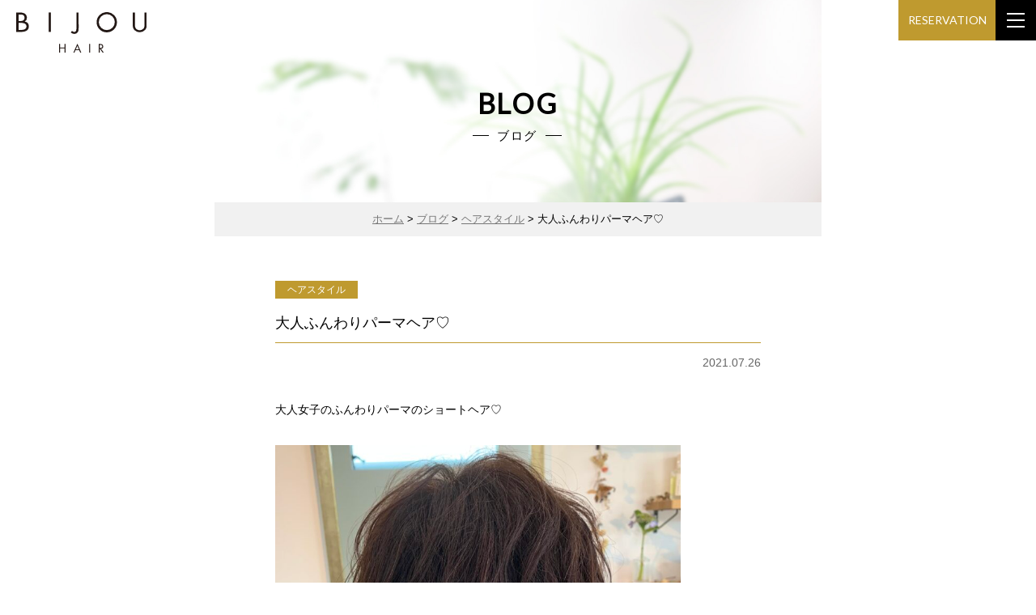

--- FILE ---
content_type: text/html; charset=UTF-8
request_url: https://bijou-hair.com/hair-style/post-701/
body_size: 4767
content:
<!DOCTYPE html>
<html lang="ja">
<head>
<meta http-equiv="X-UA-Compatible" content="IE=edge">
<title>大人ふんわりパーマヘア♡ | BIJOU HAIR &#8211; ビジュヘア｜多治見市滝呂町のプライベートヘアサロン｜美容院</title>
<meta charset="utf-8">
<meta name="keywords" content="ビジュー,ヘアー,トレーラーハウス,美容室,多治見,滝呂" />
<meta name="description" content="大人ふんわりパーマヘア♡ のページです。 岐阜県多治見市滝呂町の美容院「BIJOU HAIR（ビジュヘア）」。多治見初！トレーラーハウスの完全予約制プライベートヘアサロンです。" />

<meta property="og:title" content="BIJOU HAIR" />
<meta property="og:type" content="website" />
<meta property="og:description" content="岐阜県多治見市滝呂町の美容院「BIJOU HAIR（ビジュヘア）」。多治見初！トレーラーハウスの完全予約制プライベートヘアサロンです。" />
<meta property="og:url" content="https://www.bijou-hair.com" />
<meta property="og:site_name" content="BIJOU HAIR - ビジュヘア｜多治見市滝呂町のプライベートヘアサロン｜美容院" />
<!--<meta property="og:image" content="https://www.bijou-hair.com/assets/images/common/img.jpg" />-->

<meta name="viewport" content="width=device-width,initial-scale=1.0,minimum-scale=1.0,maximum-scale=5" />
<meta name="format-detection" content="telephone=no">

<!-- favicon -->
<link rel="apple-touch-icon" sizes="180x180" href="https://bijou-hair.com/wp-content/themes/bijou/assets/img/common/favicon/apple-touch-icon.png">
<link rel="icon" type="image/png" sizes="32x32" href="https://bijou-hair.com/wp-content/themes/bijou/assets/img/common/favicon/favicon-32x32.png">
<link rel="icon" type="image/png" sizes="16x16" href="https://bijou-hair.com/wp-content/themes/bijou/assets/img/common/favicon/favicon-16x16.png">
<link rel="manifest" href="https://bijou-hair.com/wp-content/themes/bijou/assets/img/common/favicon/site.webmanifest">
<link rel="mask-icon" href="https://bijou-hair.com/wp-content/themes/bijou/assets/img/common/favicon/safari-pinned-tab.svg" color="#000000">
<meta name="msapplication-TileColor" content="#000000">
<meta name="theme-color" content="#ffffff">

<!-- css -->
<link rel="stylesheet" href="https://bijou-hair.com/wp-content/themes/bijou/style.css" media="all">

<link rel="preconnect" href="https://fonts.gstatic.com">
<link href="https://fonts.googleapis.com/css2?family=Lato:wght@300;400&display=swap" rel="stylesheet">

<!-- Global site tag (gtag.js) - Google Analytics -->
<script async src="https://www.googletagmanager.com/gtag/js?id=G-0QHBTC0B1C"></script>
<script>
  window.dataLayer = window.dataLayer || [];
  function gtag(){dataLayer.push(arguments);}
  gtag('js', new Date());

  gtag('config', 'G-0QHBTC0B1C');
</script>

<meta name='robots' content='max-image-preview:large' />
<link rel="alternate" type="application/rss+xml" title="BIJOU HAIR - ビジュヘア｜多治見市滝呂町のプライベートヘアサロン｜美容院 &raquo; フィード" href="https://bijou-hair.com/feed/" />
<link rel="alternate" type="application/rss+xml" title="BIJOU HAIR - ビジュヘア｜多治見市滝呂町のプライベートヘアサロン｜美容院 &raquo; コメントフィード" href="https://bijou-hair.com/comments/feed/" />
<link rel="alternate" type="application/rss+xml" title="BIJOU HAIR - ビジュヘア｜多治見市滝呂町のプライベートヘアサロン｜美容院 &raquo; 大人ふんわりパーマヘア♡ のコメントのフィード" href="https://bijou-hair.com/hair-style/post-701/feed/" />
<link rel="alternate" title="oEmbed (JSON)" type="application/json+oembed" href="https://bijou-hair.com/wp-json/oembed/1.0/embed?url=https%3A%2F%2Fbijou-hair.com%2Fhair-style%2Fpost-701%2F" />
<link rel="alternate" title="oEmbed (XML)" type="text/xml+oembed" href="https://bijou-hair.com/wp-json/oembed/1.0/embed?url=https%3A%2F%2Fbijou-hair.com%2Fhair-style%2Fpost-701%2F&#038;format=xml" />
<style id='wp-img-auto-sizes-contain-inline-css' type='text/css'>
img:is([sizes=auto i],[sizes^="auto," i]){contain-intrinsic-size:3000px 1500px}
/*# sourceURL=wp-img-auto-sizes-contain-inline-css */
</style>
<style id='wp-emoji-styles-inline-css' type='text/css'>

	img.wp-smiley, img.emoji {
		display: inline !important;
		border: none !important;
		box-shadow: none !important;
		height: 1em !important;
		width: 1em !important;
		margin: 0 0.07em !important;
		vertical-align: -0.1em !important;
		background: none !important;
		padding: 0 !important;
	}
/*# sourceURL=wp-emoji-styles-inline-css */
</style>
<style id='wp-block-library-inline-css' type='text/css'>
:root{--wp-block-synced-color:#7a00df;--wp-block-synced-color--rgb:122,0,223;--wp-bound-block-color:var(--wp-block-synced-color);--wp-editor-canvas-background:#ddd;--wp-admin-theme-color:#007cba;--wp-admin-theme-color--rgb:0,124,186;--wp-admin-theme-color-darker-10:#006ba1;--wp-admin-theme-color-darker-10--rgb:0,107,160.5;--wp-admin-theme-color-darker-20:#005a87;--wp-admin-theme-color-darker-20--rgb:0,90,135;--wp-admin-border-width-focus:2px}@media (min-resolution:192dpi){:root{--wp-admin-border-width-focus:1.5px}}.wp-element-button{cursor:pointer}:root .has-very-light-gray-background-color{background-color:#eee}:root .has-very-dark-gray-background-color{background-color:#313131}:root .has-very-light-gray-color{color:#eee}:root .has-very-dark-gray-color{color:#313131}:root .has-vivid-green-cyan-to-vivid-cyan-blue-gradient-background{background:linear-gradient(135deg,#00d084,#0693e3)}:root .has-purple-crush-gradient-background{background:linear-gradient(135deg,#34e2e4,#4721fb 50%,#ab1dfe)}:root .has-hazy-dawn-gradient-background{background:linear-gradient(135deg,#faaca8,#dad0ec)}:root .has-subdued-olive-gradient-background{background:linear-gradient(135deg,#fafae1,#67a671)}:root .has-atomic-cream-gradient-background{background:linear-gradient(135deg,#fdd79a,#004a59)}:root .has-nightshade-gradient-background{background:linear-gradient(135deg,#330968,#31cdcf)}:root .has-midnight-gradient-background{background:linear-gradient(135deg,#020381,#2874fc)}:root{--wp--preset--font-size--normal:16px;--wp--preset--font-size--huge:42px}.has-regular-font-size{font-size:1em}.has-larger-font-size{font-size:2.625em}.has-normal-font-size{font-size:var(--wp--preset--font-size--normal)}.has-huge-font-size{font-size:var(--wp--preset--font-size--huge)}.has-text-align-center{text-align:center}.has-text-align-left{text-align:left}.has-text-align-right{text-align:right}.has-fit-text{white-space:nowrap!important}#end-resizable-editor-section{display:none}.aligncenter{clear:both}.items-justified-left{justify-content:flex-start}.items-justified-center{justify-content:center}.items-justified-right{justify-content:flex-end}.items-justified-space-between{justify-content:space-between}.screen-reader-text{border:0;clip-path:inset(50%);height:1px;margin:-1px;overflow:hidden;padding:0;position:absolute;width:1px;word-wrap:normal!important}.screen-reader-text:focus{background-color:#ddd;clip-path:none;color:#444;display:block;font-size:1em;height:auto;left:5px;line-height:normal;padding:15px 23px 14px;text-decoration:none;top:5px;width:auto;z-index:100000}html :where(.has-border-color){border-style:solid}html :where([style*=border-top-color]){border-top-style:solid}html :where([style*=border-right-color]){border-right-style:solid}html :where([style*=border-bottom-color]){border-bottom-style:solid}html :where([style*=border-left-color]){border-left-style:solid}html :where([style*=border-width]){border-style:solid}html :where([style*=border-top-width]){border-top-style:solid}html :where([style*=border-right-width]){border-right-style:solid}html :where([style*=border-bottom-width]){border-bottom-style:solid}html :where([style*=border-left-width]){border-left-style:solid}html :where(img[class*=wp-image-]){height:auto;max-width:100%}:where(figure){margin:0 0 1em}html :where(.is-position-sticky){--wp-admin--admin-bar--position-offset:var(--wp-admin--admin-bar--height,0px)}@media screen and (max-width:600px){html :where(.is-position-sticky){--wp-admin--admin-bar--position-offset:0px}}

/*# sourceURL=wp-block-library-inline-css */
</style>
<style id='classic-theme-styles-inline-css' type='text/css'>
/*! This file is auto-generated */
.wp-block-button__link{color:#fff;background-color:#32373c;border-radius:9999px;box-shadow:none;text-decoration:none;padding:calc(.667em + 2px) calc(1.333em + 2px);font-size:1.125em}.wp-block-file__button{background:#32373c;color:#fff;text-decoration:none}
/*# sourceURL=/wp-includes/css/classic-themes.min.css */
</style>
<link rel="https://api.w.org/" href="https://bijou-hair.com/wp-json/" /><link rel="alternate" title="JSON" type="application/json" href="https://bijou-hair.com/wp-json/wp/v2/posts/701" /><link rel="canonical" href="https://bijou-hair.com/hair-style/post-701/" />

</head>


<body id="totop" class="wp-singular post-template-default single single-post postid-701 single-format-standard wp-theme-bijou">

<header>

<h1 class="logo"><a href="https://bijou-hair.com/"><img src="https://bijou-hair.com/wp-content/themes/bijou/assets/img/common/logo.svg" alt="BIJOU HAIR ビジュヘア"></a></h1>

<ul class="headNavi">
<li><a href="https://bijou-hair.com/">ホーム</a></li>
<li><a href="https://bijou-hair.com/concept/">コンセプト</a></li>
<li><a href="https://bijou-hair.com/menu/">メニュー</a></li>
<li><a href="https://bijou-hair.com/blog/">ブログ</a></li>
<li><a href="https://bijou-hair.com/reservation/">ご予約</a></li>
</ul>

<div class="sitemap">
<div class="menu_btn">
<a class="menu">
	<span class="menu__line menu__line--top"></span>
	<span class="menu__line menu__line--center"></span>
	<span class="menu__line menu__line--bottom"></span>
</a>
</div>
<nav class="gnav">
	<div class="gnav__wrap">
	<div class="gnav__wrap_in">
		
<ul class="gnav__menu">
<li><a href="https://bijou-hair.com/">ホーム</a></li>
<li><a href="https://bijou-hair.com/concept">コンセプト</a>
	<ul>
	<li><a href="https://bijou-hair.com/concept">コンセプト</a></li>
	<li><a href="https://bijou-hair.com/concept/#profile">プロフィール</a></li>
	</ul>
</li>
<li><a href="https://bijou-hair.com/menu">メニュー</a>
	<ul>
	<li><a href="https://bijou-hair.com/menu/#price">プライス</a></li>
	<li><a href="https://bijou-hair.com/menu/#item">アイテム</a></li>
	</ul>
</li>
<li><a href="https://bijou-hair.com/blog">ブログ</a></li>
<li><a href="https://bijou-hair.com/reservation">ご予約</a>
	<ul>
	<li><a href="https://bijou-hair.com/reservation/#calender">営業日カレンダー</a></li>
	<li><a href="https://bijou-hair.com/reservation/#reserv">ご予約方法</a></li>
	<li><a href="https://bijou-hair.com/reservation/#access">アクセス</a></li>
	</ul>
</li>
</ul>
		
	</div>
	</div><!--gnav-wrap-->
</nav>
</div><!-- sitemap -->
<div class="btn_reserv_head"><a href="https://bijou-hair.com/reservation/">RESERVATION</a></div>


</header>


<main>
<article>
<section>


<div class="head_visual">
<div class="visual_img"><img src="https://bijou-hair.com/wp-content/themes/bijou/assets/img/other/head_visual_blog.jpg" alt=""></div>
<div class="overlay">
<h1 class="title">BLOG
<span>ブログ</span></h1>
</div>
</div><!-- top_visual -->


<div class="breadcrumbs">
    <!-- Breadcrumb NavXT 7.4.1 -->
<span property="itemListElement" typeof="ListItem"><a property="item" typeof="WebPage" title="Go to BIJOU HAIR - ビジュヘア｜多治見市滝呂町のプライベートヘアサロン｜美容院." href="https://bijou-hair.com" class="home" ><span property="name">ホーム</span></a><meta property="position" content="1"></span> &gt; <span property="itemListElement" typeof="ListItem"><a property="item" typeof="WebPage" title="Go to ブログ." href="https://bijou-hair.com/blog/" class="post-root post post-post" ><span property="name">ブログ</span></a><meta property="position" content="2"></span> &gt; <span property="itemListElement" typeof="ListItem"><a property="item" typeof="WebPage" title="Go to the ヘアスタイル category archives." href="https://bijou-hair.com/category/hair-style/" class="taxonomy category" ><span property="name">ヘアスタイル</span></a><meta property="position" content="3"></span> &gt; <span property="itemListElement" typeof="ListItem"><span property="name" class="post post-post current-item">大人ふんわりパーマヘア♡</span><meta property="url" content="https://bijou-hair.com/hair-style/post-701/"><meta property="position" content="4"></span></div>


<div class="wrapper">
<div class="block">





            
<h2 class="blog_title">
<span class="cat_item"><a href="https://bijou-hair.com/category/hair-style/" rel="category tag">ヘアスタイル</a></span>
<span class="title">大人ふんわりパーマヘア♡</span>
</h2>
<p class="post_data">2021.07.26</p>

<div class="post_area" id="post-701">


<p>大人女子のふんわりパーマのショートヘア♡</p>
<p><img fetchpriority="high" decoding="async" class="alignnone  wp-image-697" src="https://bijou-hair.com/wp-content/uploads/IMG-7207-300x300.jpg" alt="" width="501" height="501" srcset="https://bijou-hair.com/wp-content/uploads/IMG-7207-300x300.jpg 300w, https://bijou-hair.com/wp-content/uploads/IMG-7207-1024x1024.jpg 1024w, https://bijou-hair.com/wp-content/uploads/IMG-7207-150x150.jpg 150w, https://bijou-hair.com/wp-content/uploads/IMG-7207-768x768.jpg 768w, https://bijou-hair.com/wp-content/uploads/IMG-7207-1536x1536.jpg 1536w, https://bijou-hair.com/wp-content/uploads/IMG-7207-2048x2048.jpg 2048w" sizes="(max-width: 501px) 100vw, 501px" /></p>
<p>&nbsp;</p>
<p>ボリューム感をしっかり出し、乾かしてきますお手入れ楽ちんヘアを実現。</p>
<p>ボリュームがほしいなと思ったら一度ご相談ください(*^^*)</p>
<div class="clear"></div>

<!-- post navigation -->
            <div class="navigation">
                                    <div class="alignleft"><a href="https://bijou-hair.com/hair-style/post-696/" rel="prev">PREV</a></div>
                                    <div class="alignright"><a href="https://bijou-hair.com/hair-style/post-686/" rel="next">NEXT</a></div>
                            </div>
            <!-- /post navigation -->
        

	

</div><!-- post_area -->

</div><!-- block -->
</div><!-- wrapper -->




</section>
</article>
</main>


<footer>
<div class="wrapper footer">

<ul class="foot_navi">
<li><a href="https://bijou-hair.com/">ホーム</a></li>
<li><a href="https://bijou-hair.com/concept/">コンセプト</a></li>
<li><a href="https://bijou-hair.com/menu/">メニュー</a></li>
<li><a href="https://bijou-hair.com/blog/">ブログ</a></li>
<li><a href="https://bijou-hair.com/reservation/">ご予約</a></li>
</ul>


<p class="foot_logo"><a href="https://bijou-hair.com/"><img src="https://bijou-hair.com/wp-content/themes/bijou/assets/img/common/logo_w.svg" alt="BIJOU HAIR ビジュヘア"></a></p>

<p class="foot_txt">BIJOU HAIR ｜ ビジュヘア<br>
完全予約制プライベートヘアサロン<br>
岐阜県多治見市滝呂町</p>

<ul class="icon_sns">
<li><a href="https://www.instagram.com/bijou_hair_yoshii/" target="_blank"><img src="https://bijou-hair.com/wp-content/themes/bijou/assets/img/common/icon_insta_w.svg" alt=""/></a></li>
<li><a href="https://lin.ee/mwysk9f" target="_blank"><img src="https://bijou-hair.com/wp-content/themes/bijou/assets/img/common/icon_line_w.svg" alt=""/></a></li>
</ul>

<div class="copyrights">
&copy; bijou_hair
</div>

</div><!-- wrapper footer -->
</footer><!--  end footer  -->

<script src="https://bijou-hair.com/wp-content/themes/bijou/assets/js/jquery.min.js"></script>
<script src="https://bijou-hair.com/wp-content/themes/bijou/assets/js/common.js"></script>

<link rel="stylesheet" href="//cdn.jsdelivr.net/gh/fancyapps/fancybox@3.5.7/dist/jquery.fancybox.min.css" />
<script src="//cdn.jsdelivr.net/gh/fancyapps/fancybox@3.5.7/dist/jquery.fancybox.min.js"></script>
</body>
</html>

--- FILE ---
content_type: text/css
request_url: https://bijou-hair.com/wp-content/themes/bijou/assets/css/base2.css
body_size: 5936
content:
@charset "utf-8";

/* ===================================================
base.css for all pages, all browser
 01.BASE
 02.DESIGN STRUCTURE
 03.DOCUMENT STRUCTURE
 04.NAVIGATION
 05.LINKTEXT DECOTAIOTN
 06.EACH
 07.FORM MODULES
 08.responsive   
==================================================== */

/* 01 BASE
----------------------------------- */

* {
	margin: 0;
	padding: 0;
	-webkit-backface-visibility: hidden;
	backface-visibility: hidden;
}

*::after,
* {
	-webkit-box-sizing: border-box;
	-moz-box-sizing: border-box;
	box-sizing: border-box;
}


body, html {
	font-size: 62.5%;
	-webkit-text-size-adjust: none;
	-webkit-font-smoothing: subpixel-antialiased;
}
body {
    font-family: "Hiragino Kaku Gothic Pro", "Noto Sans JP", "メイリオ", Meiryo, Osaka, "ＭＳ Ｐゴシック", "MS PGothic", sans-serif;
    font-size: 14px;
    font-size: 1.4rem;
    line-height: 2;
    color:#000;
    text-align:center;
    width:100%;
    position: relative;
}

h1,h2,h3,h4,h5,h6,p,ul,ol,dl,table,pre { margin-top: 0; }

table { font-size:inherit; font-size: 14px; font-size: 1.4rem; }

hr { display:none; }

ul,ol { list-style-type: none; }

img { border:0; margin:0; padding:0; vertical-align:bottom; }

.clear { clear:both; }



/* 02 DESIGN STRUCTURE
----------------------------------- */

/* header ----- */
header {
	text-align:center;
	overflow: hidden;
	height: 50px;
}

/* gnavi Section */

h1.logo {
	float:left;
	text-align:left;
	position: relative;
	z-index: 99;
}
h1.logo img {
    width: auto;
	height: 35px;
	position: absolute;
	top: 15px;
	left: 20px;
}

.headNavi {
	display: none;
}

.btn_reserv_head {
	position: fixed;
	top: 0;
	right: 50px;
	width: 120px;
	height: 50px;
	z-index: 99;
}
.btn_reserv_head a {
	display: block;
	height: 50px;
	line-height: 50px;
	font-size: 1.4rem;
	font-family: 'Lato', sans-serif;
	font-weight: 400;
	color: #fff;
	background-color: #bf9a2f;
}

@media print,screen and (min-width: 1024px) {


}


/*  footer  */
.footer{
    background-color: #333;
	padding:40px 0 30px 0;
	overflow:hidden;
	text-align:center;
}

/* footNavi */
.foot_navi li {
	display: inline-block;
	margin: 0 10px 10px 10px;
	padding-left: 15px;
	position: relative;
}
.foot_navi li::before {
	content: '';
	width: 5px;
	height: 5px;
	border: 0px;
	border-top: solid 1px #bf9a2f;
	border-right: solid 1px #bf9a2f;
	-ms-transform: rotate(45deg);
	-webkit-transform: rotate(45deg);
	transform: rotate(45deg);
	position: absolute;
	top: 50%;
	left: 0;
	margin-top: -3px;
}
.foot_navi li a {
	color: #fff;
}
.foot_navi li a:hover{
	color: #dadada;
}

.foot_logo {
	text-align: center;
	margin: 30px 0;
}
.foot_logo img {
	height: 50px;
	width: auto;
}
.foot_txt {
	color: #fff;
	margin-bottom: 30px;
}

.icon_sns li {
	display: inline-block;
	margin: 0 10px;
}
.icon_sns li img {
	width: 30px;
	height: auto;
}

.copyrights {
	margin-top:40px;
    color: #fff;
	line-height: 1;
}



/* コンテンツ */
main {
	background-color: #fff;
	position: relative;
	overflow: hidden;
	display: block;
	margin-top: -50px;
}

.wrapper {
	width: 100%;
}
.block {
	width: 90%;
	margin: auto;
	padding: 50px 0;
}

.bg_grey {
	background-color: #f1f1f1;
}


/* スペース調整 */
.topL { margin-top: 80px; }
.topM { margin-top: 60px; }
.topS { margin-top: 40px; }
.top0 { margin-top: 0; }
.top0p { padding-top: 0; }
.btmL { padding-bottom: 80px; }
.btmM { padding-bottom: 60px; }
.btmS { padding-bottom: 40px; }
.btm0 { padding-bottom: 0; }



/* 03 DOCUMENT STRUCTURE
----------------------------------- */

h2 {
	font-size: 1.8rem;
	line-height: 1.6;
}

h2.title {
	font-family: 'Lato', sans-serif;
	font-size: 3rem;
	line-height: 1;
	letter-spacing: 0.05em;
	margin-left: -0.05em;
	color: #bf9a2f;
	margin-bottom: 40px;
}
h2.title span {
	display: flex;
	align-items: center;
	justify-content: center;
	font-family: "Hiragino Kaku Gothic Pro", "Noto Sans JP", "メイリオ", Meiryo, Osaka, "ＭＳ Ｐゴシック", "MS PGothic", sans-serif;
	font-size: 1.4rem;
	line-height: 1;
	font-weight: normal;
	color: #333;
	margin-top: 15px;
}
h2.title span:before ,
h2.title span:after {
	border-top: 3px double #bf9a2f;
	content: "";
	width: 15px;
}
h2.title span:before {
	margin-right: 10px;
}
h2.title span:after {
	margin-left: 10px;
}


h3 {
	font-size: 1.7rem;
	text-align: left;
	border-left: solid 3px #bf9a2f;
	padding-left: 15px;
	margin-top: 40px;
}

h3.alph_title {
	padding-left: 0;
	border: none;
	font-family: 'Lato', sans-serif;
	font-size: 2rem;
	letter-spacing: 0.05em;
	margin-left: -0.05em;
	text-align: center;
	padding-bottom: 5px;
	border-bottom: solid 1px #bf9a2f;
	color: #bf9a2f;
	margin-top: 40px;
}


h4 {
	font-size: 1.6rem;
	text-align: left;
	margin-top: 40px;
}


h3.top0 ,
h4.top0 { margin-top:0; }

.top50 { margin-top: 50px; }


.block p {
	margin-top: 30px;
	text-align: justify;
}
.block p.top0 { margin-top: 0; }


/* テキスト揃え */
.txt_r , .block p.txt_r {
	display:block;
	text-align:right;
}
.txt_l , .block p.txt_l {
	display:block;
	text-align:left;
}
.txt_c , .block p.txt_c {
	display:block;
	text-align:center;
}

/* テキスト色 */
.red { color:#FF0000;}
.blue { color:#0090ff; }

/* テキストサイズ */
.txt_size_l { font-size: 130%; }
.txt_size_s { font-size: 85%; }

/* テキスト改行 */
.br_sp {}


/* イメージ配置 */
.img100 img {
	width: 100%;
	height: auto;
}
.floatR {
	float:right;
	padding:0 0 5px 50px;
}
.floatL{
	float:left;
	padding:0 50px 5px 0;
}


/* 基本テーブル */
table.common{
	border-collapse:collapse;
	width:100%;
	margin-top:30px;
    border-top:1px solid #dadada;
}
table.common th , table.common td{
	padding:18px 20px;
	text-align:left;
	font-weight:normal;
	border-bottom:1px solid #dadada;
	vertical-align:top;
}
table.common th{
	width:200px;
	font-weight:bold;
}

/* テーブル　右寄せ・センター */
table th.right , table td.right { text-align:right; }
table th.center , table td.center { text-align:center; }

table ul.inner {
    margin-bottom: -10px;
}
table ul.inner li {
    margin-bottom: 10px;
}
table ul.inner span {
    display: inline-block;
    width: 80px;
}

.width40 { width: 40px; }
.width220 { width: 220px; }


.table_data {
	border-collapse:collapse;
	width:100%;
	margin-top:30px;
    border:1px solid #dadada;
}
.table_data th , .table_data td{
	padding:18px 20px;
	text-align:left;
	font-weight:normal;
	border:1px solid #dadada;
	vertical-align:top;
}
.table_data th{
	font-weight:bold;
	background-color: #f1f1f1;
}


/* 基本リスト */
ul.common{
	margin:30px 0 0 0;
	list-style: none;
    padding: 0;
}
ul.common li {
    padding-top:5px;
    padding-left: 30px;
    position: relative;
	text-align: left;
}
ul.common li:before{
    counter-increment: list;
    content: "";
    display: block;
    position: absolute;
    left: 10px;
    height: 6px;
    width: 6px;
    border-radius: 50%;
    background: #79dd03;
    top: 21px;
    -moz-transform: translateY(-50%);
    -webkit-transform: translateY(-50%);
    -o-transform: translateY(-50%);
    -ms-transform: translateY(-50%);
    transform: translateY(-50%);
}


ol.common{
	counter-reset: my-counter;
	list-style: none;
	padding: 0;
	margin: 30px 0 0 0;
}	
ol.common li{
	text-align: left;
	margin-top: 5px;
	padding-left: 30px;
	position: relative;
}
ol.common li:before {
	content: counter(my-counter);
	counter-increment: my-counter;
	background-color: #333;
	border: 1px solid;
	border-radius: 50%;
	box-sizing: border-box;
	display: flex;
	justify-content: center;
	align-items: center;
	height: 22px;
	width: 22px;
	color: #ffffff;
	font-size: 85%;
	line-height: 1;
	position: absolute;
	top: 2px;
	left: 0;
}


/* 基本dl */
dl.common dt{
	font-size:120%;
	font-weight:bold;
	margin:40px 0 25px 60px;
}
dl.common dt span {
	display:block;
	float:left;
	width:45px;
	margin-top:-5px;
	margin-left:-60px;
	background-color:#1cbab1;
	color:#fff;
	text-align:center;
	padding:5px 0;
	border-radius: 5px;
	-moz-border-radius: 5px;
	-webkit-border-radius: 5px;
	position: relative;
	behavior: url(css/PIE.htc);
}
dl.common dd {
	padding-left:60px;
	margin-bottom:40px;
}


/* 囲み */
.box {
	background-color: #f4f0e9;
	padding: 15px;
	margin-top: 30px;
}
.block .box p {
	margin-top: 0;
}


/* 写真 */
.photo {
	display:flex;
    justify-content: center;
    flex-wrap: wrap;
	margin-left: -50px;
}
.photo li {
	margin-top: 40px;
}
.photo li img {
	width: 100%;
	height: auto;
}
.photo li span {
	display: block;
	margin-top: 5px;
}

.photo.col2 {
	margin-left: -50px;
}
.photo.col2 li {
	margin-left: 50px;
    width: calc((100% - 100px) / 2);
}

.photo.col3 {
	margin-left: -30px;
}
.photo.col3 li {
	margin-left: 30px;
    width: calc((100% - 90px) / 3);
}

.photo li.col1 {
	width: 100%;
}




/* 04 NAVIGATION
----------------------------------- */

.breadcrumbs {
	background-color: #f1f1f1;
	padding: 8px;
	font-size: 1.3rem;
}
.breadcrumbs a {
	color: #777;
	text-decoration: underline;
}


/* 05 LINKTEXT DECOTAIOTN
----------------------------------- */

a { color: #000; text-decoration: none; }
a:hover { color:#777; }
.block a { text-decoration:underline; }

.block a img {
	transition-property: all;
	transition: 0.2s linear;
}
.block a:hover img {
	opacity:0.7;
	filter: alpha(opacity=70);        /* ie lt 8 */
	-ms-filter: "alpha(opacity=70)";  /* ie 8 */
	-moz-opacity:0.7;                 /* FF lt 1.5, Netscape */
	-khtml-opacity: 0.7;              /* Safari 1.x */
	zoom:1;                           /* ie */
}



/* ボタン */
p.btn1 a {
	display: inline-block;
	padding: 18px 0;
	color: #333;
	text-decoration: none;
	text-align: left;
	border: solid 1px #333;
	width: 300px;
}
p.btn1 a::before {
	content: "";
	display: inline-block;
	width: 25px;
	height: 1px;
	background-color: #333;
	margin: -2px 15px 0 0;
	vertical-align: middle;
}
p.btn1 a:hover {
	background-color: #79dd03;
}


/* 06.EACH
----------------------------------- */


/* index ----- */

.top_visual {
	clear: both;
	position: relative;
    overflow: hidden;
	height: 450px;
}
.visual_img {
	width: 100%;
    height: 450px;
	position: relative;
	overflow: hidden;
}
.visual_img img {
	position: absolute;
    width: 100%;
    height: 100%;
	object-fit: cover;
    top: 50%;
    left: 50%;
    /*min-height: 100%;
    min-width: 100%;*/
    -webkit-transform: translate(-50%, -50%);
    -ms-transform: translate(-50%, -50%);
    transform: translate(-50%, -50%);
}
.main_img {
	opacity: 0;
	position: absolute;
	left: 0;
	top: 0;
	-webkit-animation: anime 36s 0s infinite;
	animation: anime 36s 0s infinite;
}

.main_img:nth-of-type(2) {
  -webkit-animation-delay: 6s;
  animation-delay: 6s; }

.main_img:nth-of-type(3) {
  -webkit-animation-delay: 12s;
  animation-delay: 12s; }

.main_img:nth-of-type(4) {
  -webkit-animation-delay: 18s;
  animation-delay: 18s; }

.main_img:nth-of-type(5) {
  -webkit-animation-delay: 24s;
  animation-delay: 24s; }

.main_img:nth-of-type(6) {
  -webkit-animation-delay: 30s;
  animation-delay: 30s; }

@keyframes anime {
    0% { opacity: 0; }
    8% { opacity: 1; }
    17% { opacity: 1; }
    25% { opacity: 0; }
    100% { opacity: 0 }
}

@-webkit-keyframes anime {
    0% { opacity: 0; }
    8% { opacity: 1; }
    17% { opacity: 1; }
    25% { opacity: 0; }
    100% { opacity: 0 }
}
/*.top_img {
    position: relative;
	background-color: #999;
	height: 450px;
}
.top_img img {
	width: auto;
	height: 100%;
	align-items: center;
  justify-content: center;
}*/
.overlay {
	width: 100%;
    text-align: center;
    position: absolute;
    top: 53%;
    left: 50%;
    -webkit-transform: translate(-50%,-50%);
    -ms-transform: translate(-50%,-50%);
    transform: translate(-50%,-50%);
    z-index: 3;
}
.overlay img {
	width: 60%;
	height: auto;
}




.top_concept_title img {
	width: 50%;
}

.top_menu {
	display:flex;
    justify-content: center;
    flex-wrap: wrap;
	margin-left: -20px;
	margin-right: 20px;
	margin-top: 40px;
}
.top_menu li {
	margin-left: 40px;
    width: calc((100% - 80px) / 2);
	position: relative;
}
.top_menu li a {
	display: block;
	width: 100%;
	height: 100%;
	text-decoration: none;
}
.top_menu li img {
	width: 100%;
	height: auto;
}
.top_menu li div {
	font-size: 1.2rem;
	margin-top: 10px;
}
.top_menu li div span {
	display: block;
	font-family: 'Lato', sans-serif;
	font-weight: 400;
	font-size: 2rem;
	line-height: 1;
	color: #bf9a2f;
	border-bottom: solid 1px #bf9a2f;
	padding-bottom: 10px;
	margin-bottom: 5px;
}
/*.top_menu {
	display:flex;
    justify-content: center;
    flex-wrap: wrap;
	margin-left: -20px;
	margin-top: 40px;
}
.top_menu li {
	margin-left: 20px;
    width: calc((100% - 40px) / 2);
	position: relative;
}
.top_menu li img {
	width: 100%;
	height: auto;
	border-radius: 50%;
	border:solid 1px #000;
}
.top_menu li div {
	position: absolute;
	top: 78%;
	left: 50%;
	-ms-transform: translate(-50%,-50%);
	-webkit-transform: translate(-50%,-50%);
	transform: translate(-50%,-50%);
	margin:0;
	padding:0;
	color: #bf9a2f;
	font-size: 1.2rem;
}
.top_menu li div span {
	display: block;
	font-family: 'Lato', sans-serif;
	font-weight: 400;
	font-size: 2rem;
	line-height: 1;
	margin-bottom: 2px;
}*/


.news_area {
	text-align: left;
	margin-top: -12px;
}
.news_area dt {
	width: 100px;
	float: left;
	padding: 12px 0;
}
.news_area dd {
	border-bottom: solid 1px #dadada;
	padding: 12px 0 12px 100px;
}


.block p.btn_more {
	text-align: center;
}
.btn_more a {
	display: inline-block;
	font-family: 'Lato', sans-serif;
	font-weight: 400;
	font-size: 1.3rem;
	line-height: 1;
	letter-spacing: 0.05em;
	margin-left: -0.05em;
	color: #fff;
	background-color: #000;
	padding: 8px 25px;
	text-decoration: none;
}
.btn_more a::before {
	display:inline-block;
	content: "";
	background-image:url("../img/common/arrow_plus.svg");
	background-repeat: no-repeat;
	background-size: 100% auto;
	width:12px;
	height:12px;
	margin-right: 10px;
	margin-bottom: -1px;
}
.btn_more a:hover { background-color: #555; }


.notice_area a {
	display: block;
	padding: 15px;
	border: solid 1px #bf9a2f;
	background-color: #fff;
	text-align: center;
	text-decoration: none;
}
.notice_area a:hover { background-color: #f1f1f1; }


.block p.btn_reserv {
	text-align: center;
}
.btn_reserv a {
	display: inline-block;
	background-color: #bf9a2f;
	color: #fff;
	text-decoration: none;
	padding: 12px 80px;
	font-size: 1.6rem;
	font-weight: bold;
	letter-spacing: 0.05em;
	margin-left: -0.05em;
	border-radius: 50px;
	position: relative;
}
.btn_reserv a::after {
	content: '';
	width: 10px;
	height: 10px;
	border: 0px;
	border-top: solid 1px #fff;
	border-right: solid 1px #fff;
	-ms-transform: rotate(45deg);
	-webkit-transform: rotate(45deg);
	transform: rotate(45deg);
	position: absolute;
	top: 50%;
	right: 20px;
	margin-top: -5px;
}



.entry-list {
	display:flex;
    flex-wrap: wrap;
	margin-left: -20px;
	margin-top: -30px;
}
.entry-list a {
	text-decoration: none;
}
.entry-item {
	margin-left: 20px;
	margin-top: 30px;
    width: calc((100% - 40px) / 2);
	position: relative;
}
.entry-item_bg {
	width: 100%;
	position: relative;
}
.entry-item_bg::before {
	content: "";
	display: block;
	padding-top: 100%;
}
.entry-item_bg img {
	width: 100%;
	height: 100%;
	position: absolute;
	top: 0;
	left: 0;
	object-fit: cover;
}
/*.entry-item_bg {
	width: 100%;
    padding-bottom: 100%;
    height: 0;
	position: relative;
	overflow: hidden;
}
.entry-item_bg img {
	position: absolute;
    width: auto;
    height: 100%;
    top: 50%;
    left: 50%;
    min-height: 100%;
    min-width: 100%;
    -webkit-transform: translate(-50%, -50%);
    -ms-transform: translate(-50%, -50%);
    transform: translate(-50%, -50%);
}*/
.entry-item_cat {
    background-color: #bf9a2f;
	color: #fff;
    position: absolute;
    top: -5px;
    display: inline-block;
    padding: 5px 10px;
    line-height: 1;
    font-weight: bold;
    font-size: 1.1rem;
    z-index: 1;
    left: 0;
}
.block p.entry-item_day {
	color: #999;
	font-size: 1.2rem;
	line-height: 1;
	margin-top: 10px;
}
.block p.entry-item_ttl {
	margin-top: 7px;
	line-height: 1.5;
}


.btn_insta {
	border-top: solid 1px #000;
	border-bottom: solid 1px #000;
	padding: 15px 0;
	text-align: center;
	margin-top: 30px;
}
.btn_insta a {
	display: block;
	text-decoration: none;
}
.btn_insta img {
	width: 50px;
	height: auto;
}
.btn_insta span {
	display: inline-block;
	padding: 0 0 0 20px;
	line-height: 1.8;
	text-align: left;
}


.head_visual {
	clear: both;
	position: relative;
    overflow: hidden;
	height: 250px;
}
.head_visual .overlay {
    top: 65%;
}
.head_visual h1 {
	font-family: 'Lato', sans-serif;
	font-size: 3.4rem;
	line-height: 1;
	letter-spacing: 0.05em;
	margin-left: -0.05em;
	color: #000;
	margin-bottom: 40px;
}
.head_visual h1 span {
	display: flex;
	align-items: center;
	justify-content: center;
	font-family: "Hiragino Kaku Gothic Pro", "Noto Sans JP", "メイリオ", Meiryo, Osaka, "ＭＳ Ｐゴシック", "MS PGothic", sans-serif;
	font-size: 1.5rem;
	line-height: 1;
	font-weight: normal;
	color: #000;
	margin-top: 15px;
}
.head_visual h1 span:before ,
.head_visual h1 span:after {
	border-top: 1px solid #000;
	content: "";
	width: 20px;
}
.head_visual h1 span:before {
	margin-right: 10px;
}
.head_visual h1 span:after {
	margin-left: 10px;
}


/* concept ----- */

.concept_txt {
	padding: 0 20px;
}
.concept_img img {
	width: 100%;
	height: auto;
}
.block p.profile_img {
	text-align: center;
}
.profile_img img {
	width: 60%;
	height: auto;
}


.gallery_list {
	display:flex;
    justify-content: center;
    flex-wrap: wrap;
	margin-left: -20px;
	margin-top: 20px;
}
.gallery_list li {
	margin-left: 20px;
    width: calc((100% - 40px) / 2);
	position: relative;
	margin-top: 20px;
}
.gallery_list li div {
	overflow: hidden;
    background-color: #ccc;
    width: 100%;
    padding-bottom: 100%;
    height: 0;
    position:relative;
}
.gallery_list li div img{
	position: absolute;
    width: auto;
    height: 100%;
    top: 50%;
    left: 50%;
    min-height: 100%;
    min-width: 100%;
    -webkit-transform: translate(-50%, -50%);
    -ms-transform: translate(-50%, -50%);
    transform: translate(-50%, -50%);
}
.gallery_list li.tate div img{
    position: absolute;
    width: 100%;
    height: auto;
    top: 50%;
    left: 50%;
    min-height: 100%;
    min-width: 100%;
    -webkit-transform: translate(-50%, -50%);
    -ms-transform: translate(-50%, -50%);
    transform: translate(-50%, -50%);
}
.block .gallery_list p {
	margin-top: 0;
}



/* blog ----- */

.post_area {}

.post_area img {
	max-width: 100%;
	height: auto;
}
h2.blog_title {
	text-align: left;
	border-bottom: solid 1px #bf9a2f;
	margin-top: -20px;
	font-weight: normal;
}
h2.blog_title .cat_item {
	display: block;
	margin-bottom: 15px;
}
h2.blog_title .cat_item a {
	text-decoration: none;
	display: inline-block;
	background-color: #bf9a2f;
	color: #fff;
	font-size: 1.2rem;
	line-height: 1;
	padding: 5px 15px;
}
h2.blog_title .title {
	display: block;
	padding-bottom: 10px;
}

.block p.post_data {
	margin-top: 10px;
	color: #666;
	text-align: right;
}


.navigation {
	border-top: solid 1px #000;
	overflow: hidden;
	padding: 5px;
	margin-top: 50px;
}
.alignleft {
	width: 50%;
	float: left;
	text-align: left;
	position: relative;
	padding-left: 30px;
}
.alignleft::before {
	content: '';
	width: 6px;
	height: 6px;
	border: 0px;
	border-left: solid 2px #000;
	border-bottom: solid 2px #000;
	-ms-transform: rotate(45deg);
	-webkit-transform: rotate(45deg);
	transform: rotate(45deg);
	position: absolute;
	top: 50%;
	left: 10px;
	margin-top: -4px;
}
.alignright {
	width: 50%;
	float: right;
	text-align: right;
	position: relative;
	padding-right: 30px;
}
.alignright::before {
	content: '';
	width: 6px;
	height: 6px;
	border: 0px;
	border-top: solid 2px #000;
	border-right: solid 2px #000;
	-ms-transform: rotate(45deg);
	-webkit-transform: rotate(45deg);
	transform: rotate(45deg);
	position: absolute;
	top: 50%;
	right: 10px;
	margin-top: -4px;
}


.m-pagenation {
    display: flex;
    align-items: center;
    justify-content: center;
    margin: 50px 0 0 0;
	border-top: solid 1px #000;
	padding: 10px 0 0 0;
}
.m-pagenation a {
	text-decoration: none;
}
.m-pagenation__next a, .m-pagenation__prev a {
    position: relative;
    display: flex;
    align-items: center;
    justify-content: center;
    width: 120px;
    height: 40px;
    background: #FFD200;
    border-radius: 20px;
    box-sizing: border-box;
}
.m-pagenation__next a:before, .m-pagenation__prev a:before {
    content: "";
    position: absolute;
    top: 0;
    bottom: 0;
    width: 6px;
    height: 10px;
    background: url(../images/_common/ico-arrow05.png) 0 0/cover;
    margin: auto;
}
.m-pagenation__prev a {
    padding: 0 0 0 15px;
}
.m-pagenation__prev a:before {
    left: 15px;
    transform: rotate(180deg);
}
.m-pagenation__next a {
    padding: 0 15px 0 0;
}
.m-pagenation__next a:before {
    right: 15px;
}
.m-pagenation__body {
    display: flex;
    margin: 0 20px;
}
.m-pagenation__body a, .m-pagenation__body li {
    display: flex;
    align-items: center;
    justify-content: center;
}
.m-pagenation__body li {
    width: 35px;
    height: 35px;
    list-style: none;
    margin: 0 5px;
    border-radius: 50%;
    overflow: hidden;
}
.m-pagenation__body a {
    width: 100%;
    height: 100%;
    background: #000;
	color: #fff;
}
.m-pagenation__body .current {
    color: #fff;
    background: #333;
}
@media screen and (max-width:767px) {
    .m-pagenation__next a, .m-pagenation__prev a {
        width: 90px;
    }
    .m-pagenation__body {
        margin: 0 10px;
    }
}



/* menu ----- */

.price_table {
	border-collapse:collapse;
	width:100%;
	margin-top:25px;
}
.price_table th {
	font-weight: normal;
	text-align: left;
	vertical-align: top;
	padding: 5px 0;
}
.price_table td {
	text-align: right;
	vertical-align: top;
	padding: 5px 0;
}



/* reservation ----- */

.reserv_menu {
	display:flex;
    justify-content: center;
    flex-wrap: wrap;
	margin-left: -20px;
	margin-top: 30px;
}
.reserv_menu li {
	margin-left: 20px;
    width: calc((100% - 40px) / 2);
	position: relative;
}
.reserv_menu li a {
	text-decoration: none;
	display: block;
	width: 100%;
	border: solid 1px #bf9a2f;
	padding: 15px 0;
	line-height: 1;
}
.reserv_menu li a::before {
	display: inline-block;
	content: '';
	width: 7px;
	height: 7px;
	border: 0px;
	border-top: solid 1px #bf9a2f;
	border-right: solid 1px #bf9a2f;
	-ms-transform: rotate(45deg);
	-webkit-transform: rotate(45deg);
	transform: rotate(45deg);
	margin-right: 10px;
	margin-bottom: 1px;
}


.calender_area img {
	max-width: 100%;
	height: auto;
}

.block p.tel_num {
	display: inline-block;
	font-size: 2rem;
	font-weight: bold;
}
.tel_num::before {
	display:inline-block;
	content: "";
	background-image:url("../img/common/icon_tel.svg");
	background-repeat: no-repeat;
	background-size: 100% auto;
	width:25px;
	height:25px;
	margin-right: 10px;
	margin-bottom: -5px;
}
.tel_num a {
	text-decoration: none;
}

.block p.line_id {
	text-align: center;
}
.block p.line_id span {
	display: inline-block;
	margin-bottom: 15px;
	font-size: 1.6rem;
	font-weight: bold;
}



/* 07.FORM MODULES
----------------------------------- */

.inputSS, .inputS, .inputM, .inputL {
    font-size: 100%;
    padding: 10px;
	margin:5px 0;
	border: none;
	background-color: #f1f1f1;
}
.inputSS { width: 80px; }
.inputS { width: 150px; }
.inputM { width: 450px; }
.inputL { width: 100%; }
textarea {
    font-family: 'Noto Sans JP', "Hiragino Kaku Gothic Pro", "メイリオ", Meiryo, Osaka, "ＭＳ Ｐゴシック", "MS PGothic", sans-serif;
	width:100%;
    height: 250px;
	padding: 10px;
	border: none;
	background-color: #f1f1f1;
}
select {
	font-family: inherit;
	font-size: 100%;
}


input::-webkit-outer-spin-button,
input::-webkit-inner-spin-button {
    -webkit-appearance: none;
}

input[type="number"]::-webkit-outer-spin-button,
input[type="number"]::-webkit-inner-spin-button {
    -webkit-appearance: none;
    margin: 0;
}
input[type="number"] {
    -moz-appearance:textfield;
}




/* Tablet & PC */
@media print,screen and (min-width: 768px) {

body {
	width: 750px;
	margin: auto;
}

h1.logo {
	position: fixed;
	top: 0;
	left: 0;
}
h1.logo img {
    width: auto;
	height: 50px;
	position: absolute;
	top: 15px;
	left: 20px;
}

.block {
    width: 80%;
    padding: 70px 0;
}

.overlay img {
	width: 40%;
	height: auto;
}
.top_concept_title img {
    width: 35%;
}

.top_menu {
	display:flex;
    justify-content: center;
    flex-wrap: wrap;
	margin-left: -50px;
	margin-right: 0;
	margin-top: 40px;
}
.top_menu li {
	margin-left: 50px;
    width: calc((100% - 100px) / 2);
	position: relative;
}
.top_menu li a {
	display: block;
	width: 100%;
	height: 100%;
	text-decoration: none;
}
.top_menu li img {
	width: 80%;
	height: auto;
}

.entry-list {
	display:flex;
    flex-wrap: wrap;
	margin-left: -70px;
	margin-top: -50px;
}
.entry-list a {
	text-decoration: none;
}
.entry-item {
	margin-left: 70px;
	margin-top: 50px;
    width: calc((100% - 140px) / 2);
	position: relative;
}

/* テキスト改行 */
.br_sp { display:none; }


}

/* PC */
@media print,screen and (min-width: 1024px) {

}


--- FILE ---
content_type: text/css
request_url: https://bijou-hair.com/wp-content/themes/bijou/assets/css/sitemap.css
body_size: 744
content:
@charset "UTF-8";

.sitemap {
	position: relative;
	float: right;
}


/*menu*/
.menu_btn {
	position: fixed;
	right: 0;
	top: 0;
	z-index: 99;
	width: 50px;
	height: 50px;
	background-color: #000000;
	}
.menu{
    height: 18px;
    position: fixed;
    right: 14px;
    top: 16px;
    width: 22px;
}
.menu__line{
    background: #fff;
    display: block;
    height: 2px;
    position: absolute;
    transition:transform .3s;
    width: 100%;
}
.menu__line--center{
    top: 8px;
}
.menu__line--bottom{
    bottom: 0;
}
.menu__line--top.active{
    top: 7px;
    transform: rotate(45deg);
}
.menu__line--center.active{
    transform:scaleX(0);
}
.menu__line--bottom.active{
    bottom: 10px;
    transform: rotate(135deg);
}



/*gnav*/
.gnav{
    background: rgba(0,0,0,0.8);
    display: none;
    height: 100%;
    position: fixed;
	left: 0;
    top: 0;
    width: 100%;
    z-index: 97;
}
.gnav__wrap{
    height: 100%;
    position: absolute;
    width: 100%;
}
.gnav__wrap_in{
    position: absolute;
    top: 50%;
	left: 50%;
	transform: translateY(-50%) translateX(-50%);
	-webkit- transform: translateY(-50%) translateX(-50%);
	width: 90%;
}
.gnav__wrap_in{
	width: 80%;
}
.gnav__menu {
	text-align: left;
}

.gnav__menu li {
	margin: 20px 0;
}
.gnav__menu li a{
	display: block;
    color: #fff;
    padding: 5px 0;
    text-decoration: none;
    transition: .5s;
	border-bottom: solid 1px #bf9a2f;
	margin-bottom: 15px;
	font-size: 1.6rem;
}
.gnav__menu li a:hover{
    color: #ccc;
}

.gnav__menu li ul {
	display:flex;
    flex-wrap: wrap;
	text-align: left;
}

.gnav__menu li ul li {
	width: 50%;
	position: relative;
	margin: 0;
	margin-top: 10px;
}
.gnav__menu li ul li a{
	border: none;
	display: block;
    color: #fff;
    font-size: 1.4rem;
	line-height: 2rem;
    text-decoration: none;
    transition: .5s;
	margin: 0;
	position: relative;
	padding: 0;
	padding-left: 15px;
}
.gnav__menu li ul li a::before {
	content: '';
	width: 5px;
	height: 5px;
	border: 0px;
	border-top: solid 1px #bf9a2f;
	border-right: solid 1px #bf9a2f;
	-ms-transform: rotate(45deg);
	-webkit-transform: rotate(45deg);
	transform: rotate(45deg);
	position: absolute;
	top: 50%;
	left: 0;
	margin-top: -3px;
}



@media print,screen and (min-width: 768px) {

.gnav__wrap_in {
    width: 70%;
}

.gnav__menu li ul li {
    width: 25%;
}

}


@media print,screen and (min-width: 1024px) {

}


--- FILE ---
content_type: application/javascript
request_url: https://bijou-hair.com/wp-content/themes/bijou/assets/js/common.js
body_size: 895
content:
// ハンバーガーメニュー
$('.menu').on('click',function(){
    $('.menu__line').toggleClass('active');
    $('.gnav').fadeToggle();
});

// スマホ電話番号発信
$(function() {
    if (!isPhone())
        return;

    $('span[data-action=call]').each(function() {
        var $ele = $(this);
        $ele.wrap('<a href="tel:' + $ele.data('tel') + '"></a>');
    });
});

function isPhone() {
    return (navigator.userAgent.indexOf('iPhone') > 0 || navigator.userAgent.indexOf('Android') > 0);
}

// ページ内リンク
jQuery(function($){

	var headerHeight;
    var windowWidth = $(window).width();
    var windowSm = 767; // スマホに切り替わる横幅
	if (windowWidth <= windowSm) {
		var headerHeight = 50; // スマホのヘッダー等の高さ分の数値を入れる
	} else {
        var headerHeight = 60; // PC のヘッダー等の高さ分の数値を入れる
	}

	var urlHash = location.hash;
	if(urlHash) {
		$('body,html').stop().scrollTop(0);
		setTimeout(function(){
			var target = $(urlHash);
			var position = target.offset().top - headerHeight;
			$('body,html').stop().animate({scrollTop:position}, 500);
		}, 100);
	}
	$('a[href^="#"]').click(function() {
		var href= $(this).attr("href");
		var target = $(href);
		var position = target.offset().top - headerHeight;
		$('body,html').stop().animate({scrollTop:position}, 500);	
	});
	
});	


// ページトップ
jQuery(function($){
    var topBtn = $('#pagetop');    
    topBtn.hide();
    //スクロールが100に達したらボタン表示
    $(window).scroll(function () {
        if ($(this).scrollTop() > 100) {
            topBtn.fadeIn();
        } else {
            topBtn.fadeOut();
        }
    });
    //スクロールしてトップ
    topBtn.click(function () {
        $('body,html').animate({
            scrollTop: 0
        }, 500);
        return false;
    });
});


// スマホ時フッター電話ボタン
jQuery(function($){
    var btnTel = $('#btn_tel');    
    btnTel.hide();
    //スクロールが100に達したらボタン表示
    $(window).scroll(function () {
        if ($(this).scrollTop() > 100) {
            btnTel.fadeIn();
        } else {
            btnTel.fadeOut();
        }
    });
});


--- FILE ---
content_type: image/svg+xml
request_url: https://bijou-hair.com/wp-content/themes/bijou/assets/img/common/logo.svg
body_size: 730
content:
<svg xmlns="http://www.w3.org/2000/svg" width="360" height="111.96" viewBox="0 0 360 111.96"><defs><style>.cls-1{fill:#231815;}</style></defs><g id="レイヤー_2" data-name="レイヤー 2"><g id="レイヤー_1-2" data-name="レイヤー 1"><path class="cls-1" d="M0,.93H9.73c10.75,0,19.78,3.56,19.78,14.55A11.65,11.65,0,0,1,23.7,26,13.91,13.91,0,0,1,34.92,39.74c0,10.7-9.49,15-21.19,15H0ZM6.59,24.61H9.1c7.46,0,13.82-.78,13.82-9.13,0-8.13-5.65-9-13.74-9H6.59Zm0,24.55h6.59c7.38,0,15.15-1.64,15.15-9.85s-8.79-9.56-16-9.56H6.59Z"/><path class="cls-1" d="M95.68,54.72h-6V.93h6Z"/><path class="cls-1" d="M172.23,43.52c0,4.28,0,8.78-2.71,12.35a11.44,11.44,0,0,1-9.28,4.42,15.12,15.12,0,0,1-9.56-4L154,51.66c1.92,1.78,3.56,3.06,6.35,3.06,5.85,0,5.85-7,5.85-11.2V.93h6Z"/><path class="cls-1" d="M278,27.9a28,28,0,0,1-56.08,0,28,28,0,0,1,56.08,0Zm-50.09-.07a22.05,22.05,0,1,0,22-22.26A22.25,22.25,0,0,0,227.87,27.83Z"/><path class="cls-1" d="M327.61,33c0,4-.14,8.56,2.35,12,2.36,3.28,6.92,5.14,10.85,5.14a14.27,14.27,0,0,0,10.56-4.78C354.22,41.88,354,37.17,354,33V.93h6V34.6c0,5.85-.43,10.49-4.71,14.91a19.77,19.77,0,0,1-14.48,6.14,20.13,20.13,0,0,1-13.91-5.49c-4.71-4.5-5.28-9.42-5.28-15.56V.93h6Z"/><path class="cls-1" d="M133.42,97.75v-9.7h2.67V112h-2.67V100.23H121.18V112h-2.66V88.05h2.66v9.7Z"/><path class="cls-1" d="M163.64,105.17,160.75,112h-2.91l11-25,10.75,25h-3l-2.82-6.79Zm5.17-12-4.09,9.57h8.08Z"/><path class="cls-1" d="M204,112h-2.66V88.05H204Z"/><path class="cls-1" d="M230.51,112h-2.67V88.05h3.46c4.54,0,8.75,1.21,8.75,6.6a6.24,6.24,0,0,1-6,6.59L241.67,112H238.4l-7.23-10.5h-.66Zm0-12.84h.82c3,0,6.06-.57,6.06-4.28,0-3.93-2.89-4.31-6.09-4.31h-.79Z"/></g></g></svg>